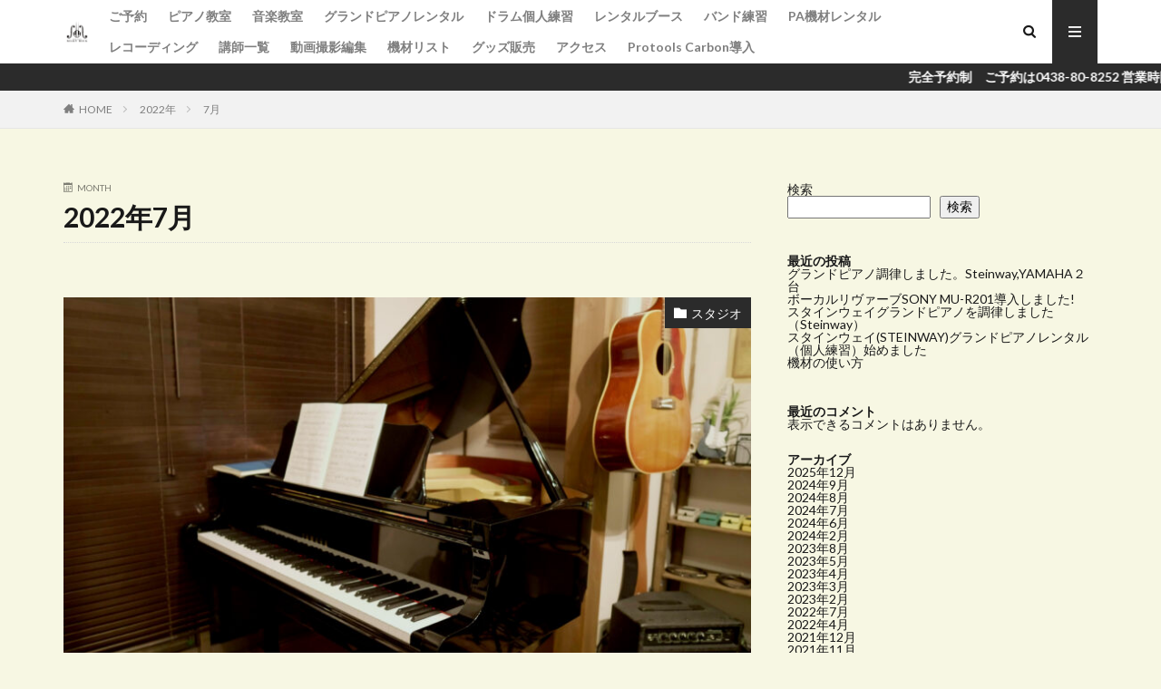

--- FILE ---
content_type: text/html; charset=UTF-8
request_url: https://milkyrock.com/2022/07/
body_size: 14862
content:
<!DOCTYPE html>

<html lang="ja" prefix="og: http://ogp.me/ns#" class="t-html 
">

<head prefix="og: http://ogp.me/ns# fb: http://ogp.me/ns/fb# article: http://ogp.me/ns/article#">
<meta charset="UTF-8">
<title>2022年7月│ミュージックサロン ミルキィロック</title>
<meta name='robots' content='max-image-preview:large' />
<style id='wp-img-auto-sizes-contain-inline-css' type='text/css'>
img:is([sizes=auto i],[sizes^="auto," i]){contain-intrinsic-size:3000px 1500px}
/*# sourceURL=wp-img-auto-sizes-contain-inline-css */
</style>
<link rel='stylesheet' id='dashicons-css' href='https://milkyrock.com/wp-includes/css/dashicons.min.css?ver=6.9' type='text/css' media='all' />
<link rel='stylesheet' id='thickbox-css' href='https://milkyrock.com/wp-includes/js/thickbox/thickbox.css?ver=6.9' type='text/css' media='all' />
<link rel='stylesheet' id='wp-block-library-css' href='https://milkyrock.com/wp-includes/css/dist/block-library/style.min.css?ver=6.9' type='text/css' media='all' />
<style id='wp-block-archives-inline-css' type='text/css'>
.wp-block-archives{box-sizing:border-box}.wp-block-archives-dropdown label{display:block}
/*# sourceURL=https://milkyrock.com/wp-includes/blocks/archives/style.min.css */
</style>
<style id='wp-block-categories-inline-css' type='text/css'>
.wp-block-categories{box-sizing:border-box}.wp-block-categories.alignleft{margin-right:2em}.wp-block-categories.alignright{margin-left:2em}.wp-block-categories.wp-block-categories-dropdown.aligncenter{text-align:center}.wp-block-categories .wp-block-categories__label{display:block;width:100%}
/*# sourceURL=https://milkyrock.com/wp-includes/blocks/categories/style.min.css */
</style>
<style id='wp-block-heading-inline-css' type='text/css'>
h1:where(.wp-block-heading).has-background,h2:where(.wp-block-heading).has-background,h3:where(.wp-block-heading).has-background,h4:where(.wp-block-heading).has-background,h5:where(.wp-block-heading).has-background,h6:where(.wp-block-heading).has-background{padding:1.25em 2.375em}h1.has-text-align-left[style*=writing-mode]:where([style*=vertical-lr]),h1.has-text-align-right[style*=writing-mode]:where([style*=vertical-rl]),h2.has-text-align-left[style*=writing-mode]:where([style*=vertical-lr]),h2.has-text-align-right[style*=writing-mode]:where([style*=vertical-rl]),h3.has-text-align-left[style*=writing-mode]:where([style*=vertical-lr]),h3.has-text-align-right[style*=writing-mode]:where([style*=vertical-rl]),h4.has-text-align-left[style*=writing-mode]:where([style*=vertical-lr]),h4.has-text-align-right[style*=writing-mode]:where([style*=vertical-rl]),h5.has-text-align-left[style*=writing-mode]:where([style*=vertical-lr]),h5.has-text-align-right[style*=writing-mode]:where([style*=vertical-rl]),h6.has-text-align-left[style*=writing-mode]:where([style*=vertical-lr]),h6.has-text-align-right[style*=writing-mode]:where([style*=vertical-rl]){rotate:180deg}
/*# sourceURL=https://milkyrock.com/wp-includes/blocks/heading/style.min.css */
</style>
<style id='wp-block-latest-comments-inline-css' type='text/css'>
ol.wp-block-latest-comments{box-sizing:border-box;margin-left:0}:where(.wp-block-latest-comments:not([style*=line-height] .wp-block-latest-comments__comment)){line-height:1.1}:where(.wp-block-latest-comments:not([style*=line-height] .wp-block-latest-comments__comment-excerpt p)){line-height:1.8}.has-dates :where(.wp-block-latest-comments:not([style*=line-height])),.has-excerpts :where(.wp-block-latest-comments:not([style*=line-height])){line-height:1.5}.wp-block-latest-comments .wp-block-latest-comments{padding-left:0}.wp-block-latest-comments__comment{list-style:none;margin-bottom:1em}.has-avatars .wp-block-latest-comments__comment{list-style:none;min-height:2.25em}.has-avatars .wp-block-latest-comments__comment .wp-block-latest-comments__comment-excerpt,.has-avatars .wp-block-latest-comments__comment .wp-block-latest-comments__comment-meta{margin-left:3.25em}.wp-block-latest-comments__comment-excerpt p{font-size:.875em;margin:.36em 0 1.4em}.wp-block-latest-comments__comment-date{display:block;font-size:.75em}.wp-block-latest-comments .avatar,.wp-block-latest-comments__comment-avatar{border-radius:1.5em;display:block;float:left;height:2.5em;margin-right:.75em;width:2.5em}.wp-block-latest-comments[class*=-font-size] a,.wp-block-latest-comments[style*=font-size] a{font-size:inherit}
/*# sourceURL=https://milkyrock.com/wp-includes/blocks/latest-comments/style.min.css */
</style>
<style id='wp-block-latest-posts-inline-css' type='text/css'>
.wp-block-latest-posts{box-sizing:border-box}.wp-block-latest-posts.alignleft{margin-right:2em}.wp-block-latest-posts.alignright{margin-left:2em}.wp-block-latest-posts.wp-block-latest-posts__list{list-style:none}.wp-block-latest-posts.wp-block-latest-posts__list li{clear:both;overflow-wrap:break-word}.wp-block-latest-posts.is-grid{display:flex;flex-wrap:wrap}.wp-block-latest-posts.is-grid li{margin:0 1.25em 1.25em 0;width:100%}@media (min-width:600px){.wp-block-latest-posts.columns-2 li{width:calc(50% - .625em)}.wp-block-latest-posts.columns-2 li:nth-child(2n){margin-right:0}.wp-block-latest-posts.columns-3 li{width:calc(33.33333% - .83333em)}.wp-block-latest-posts.columns-3 li:nth-child(3n){margin-right:0}.wp-block-latest-posts.columns-4 li{width:calc(25% - .9375em)}.wp-block-latest-posts.columns-4 li:nth-child(4n){margin-right:0}.wp-block-latest-posts.columns-5 li{width:calc(20% - 1em)}.wp-block-latest-posts.columns-5 li:nth-child(5n){margin-right:0}.wp-block-latest-posts.columns-6 li{width:calc(16.66667% - 1.04167em)}.wp-block-latest-posts.columns-6 li:nth-child(6n){margin-right:0}}:root :where(.wp-block-latest-posts.is-grid){padding:0}:root :where(.wp-block-latest-posts.wp-block-latest-posts__list){padding-left:0}.wp-block-latest-posts__post-author,.wp-block-latest-posts__post-date{display:block;font-size:.8125em}.wp-block-latest-posts__post-excerpt,.wp-block-latest-posts__post-full-content{margin-bottom:1em;margin-top:.5em}.wp-block-latest-posts__featured-image a{display:inline-block}.wp-block-latest-posts__featured-image img{height:auto;max-width:100%;width:auto}.wp-block-latest-posts__featured-image.alignleft{float:left;margin-right:1em}.wp-block-latest-posts__featured-image.alignright{float:right;margin-left:1em}.wp-block-latest-posts__featured-image.aligncenter{margin-bottom:1em;text-align:center}
/*# sourceURL=https://milkyrock.com/wp-includes/blocks/latest-posts/style.min.css */
</style>
<style id='wp-block-search-inline-css' type='text/css'>
.wp-block-search__button{margin-left:10px;word-break:normal}.wp-block-search__button.has-icon{line-height:0}.wp-block-search__button svg{height:1.25em;min-height:24px;min-width:24px;width:1.25em;fill:currentColor;vertical-align:text-bottom}:where(.wp-block-search__button){border:1px solid #ccc;padding:6px 10px}.wp-block-search__inside-wrapper{display:flex;flex:auto;flex-wrap:nowrap;max-width:100%}.wp-block-search__label{width:100%}.wp-block-search.wp-block-search__button-only .wp-block-search__button{box-sizing:border-box;display:flex;flex-shrink:0;justify-content:center;margin-left:0;max-width:100%}.wp-block-search.wp-block-search__button-only .wp-block-search__inside-wrapper{min-width:0!important;transition-property:width}.wp-block-search.wp-block-search__button-only .wp-block-search__input{flex-basis:100%;transition-duration:.3s}.wp-block-search.wp-block-search__button-only.wp-block-search__searchfield-hidden,.wp-block-search.wp-block-search__button-only.wp-block-search__searchfield-hidden .wp-block-search__inside-wrapper{overflow:hidden}.wp-block-search.wp-block-search__button-only.wp-block-search__searchfield-hidden .wp-block-search__input{border-left-width:0!important;border-right-width:0!important;flex-basis:0;flex-grow:0;margin:0;min-width:0!important;padding-left:0!important;padding-right:0!important;width:0!important}:where(.wp-block-search__input){appearance:none;border:1px solid #949494;flex-grow:1;font-family:inherit;font-size:inherit;font-style:inherit;font-weight:inherit;letter-spacing:inherit;line-height:inherit;margin-left:0;margin-right:0;min-width:3rem;padding:8px;text-decoration:unset!important;text-transform:inherit}:where(.wp-block-search__button-inside .wp-block-search__inside-wrapper){background-color:#fff;border:1px solid #949494;box-sizing:border-box;padding:4px}:where(.wp-block-search__button-inside .wp-block-search__inside-wrapper) .wp-block-search__input{border:none;border-radius:0;padding:0 4px}:where(.wp-block-search__button-inside .wp-block-search__inside-wrapper) .wp-block-search__input:focus{outline:none}:where(.wp-block-search__button-inside .wp-block-search__inside-wrapper) :where(.wp-block-search__button){padding:4px 8px}.wp-block-search.aligncenter .wp-block-search__inside-wrapper{margin:auto}.wp-block[data-align=right] .wp-block-search.wp-block-search__button-only .wp-block-search__inside-wrapper{float:right}
/*# sourceURL=https://milkyrock.com/wp-includes/blocks/search/style.min.css */
</style>
<style id='wp-block-group-inline-css' type='text/css'>
.wp-block-group{box-sizing:border-box}:where(.wp-block-group.wp-block-group-is-layout-constrained){position:relative}
/*# sourceURL=https://milkyrock.com/wp-includes/blocks/group/style.min.css */
</style>
<style id='global-styles-inline-css' type='text/css'>
:root{--wp--preset--aspect-ratio--square: 1;--wp--preset--aspect-ratio--4-3: 4/3;--wp--preset--aspect-ratio--3-4: 3/4;--wp--preset--aspect-ratio--3-2: 3/2;--wp--preset--aspect-ratio--2-3: 2/3;--wp--preset--aspect-ratio--16-9: 16/9;--wp--preset--aspect-ratio--9-16: 9/16;--wp--preset--color--black: #000000;--wp--preset--color--cyan-bluish-gray: #abb8c3;--wp--preset--color--white: #ffffff;--wp--preset--color--pale-pink: #f78da7;--wp--preset--color--vivid-red: #cf2e2e;--wp--preset--color--luminous-vivid-orange: #ff6900;--wp--preset--color--luminous-vivid-amber: #fcb900;--wp--preset--color--light-green-cyan: #7bdcb5;--wp--preset--color--vivid-green-cyan: #00d084;--wp--preset--color--pale-cyan-blue: #8ed1fc;--wp--preset--color--vivid-cyan-blue: #0693e3;--wp--preset--color--vivid-purple: #9b51e0;--wp--preset--gradient--vivid-cyan-blue-to-vivid-purple: linear-gradient(135deg,rgb(6,147,227) 0%,rgb(155,81,224) 100%);--wp--preset--gradient--light-green-cyan-to-vivid-green-cyan: linear-gradient(135deg,rgb(122,220,180) 0%,rgb(0,208,130) 100%);--wp--preset--gradient--luminous-vivid-amber-to-luminous-vivid-orange: linear-gradient(135deg,rgb(252,185,0) 0%,rgb(255,105,0) 100%);--wp--preset--gradient--luminous-vivid-orange-to-vivid-red: linear-gradient(135deg,rgb(255,105,0) 0%,rgb(207,46,46) 100%);--wp--preset--gradient--very-light-gray-to-cyan-bluish-gray: linear-gradient(135deg,rgb(238,238,238) 0%,rgb(169,184,195) 100%);--wp--preset--gradient--cool-to-warm-spectrum: linear-gradient(135deg,rgb(74,234,220) 0%,rgb(151,120,209) 20%,rgb(207,42,186) 40%,rgb(238,44,130) 60%,rgb(251,105,98) 80%,rgb(254,248,76) 100%);--wp--preset--gradient--blush-light-purple: linear-gradient(135deg,rgb(255,206,236) 0%,rgb(152,150,240) 100%);--wp--preset--gradient--blush-bordeaux: linear-gradient(135deg,rgb(254,205,165) 0%,rgb(254,45,45) 50%,rgb(107,0,62) 100%);--wp--preset--gradient--luminous-dusk: linear-gradient(135deg,rgb(255,203,112) 0%,rgb(199,81,192) 50%,rgb(65,88,208) 100%);--wp--preset--gradient--pale-ocean: linear-gradient(135deg,rgb(255,245,203) 0%,rgb(182,227,212) 50%,rgb(51,167,181) 100%);--wp--preset--gradient--electric-grass: linear-gradient(135deg,rgb(202,248,128) 0%,rgb(113,206,126) 100%);--wp--preset--gradient--midnight: linear-gradient(135deg,rgb(2,3,129) 0%,rgb(40,116,252) 100%);--wp--preset--font-size--small: 13px;--wp--preset--font-size--medium: 20px;--wp--preset--font-size--large: 36px;--wp--preset--font-size--x-large: 42px;--wp--preset--spacing--20: 0.44rem;--wp--preset--spacing--30: 0.67rem;--wp--preset--spacing--40: 1rem;--wp--preset--spacing--50: 1.5rem;--wp--preset--spacing--60: 2.25rem;--wp--preset--spacing--70: 3.38rem;--wp--preset--spacing--80: 5.06rem;--wp--preset--shadow--natural: 6px 6px 9px rgba(0, 0, 0, 0.2);--wp--preset--shadow--deep: 12px 12px 50px rgba(0, 0, 0, 0.4);--wp--preset--shadow--sharp: 6px 6px 0px rgba(0, 0, 0, 0.2);--wp--preset--shadow--outlined: 6px 6px 0px -3px rgb(255, 255, 255), 6px 6px rgb(0, 0, 0);--wp--preset--shadow--crisp: 6px 6px 0px rgb(0, 0, 0);}:where(.is-layout-flex){gap: 0.5em;}:where(.is-layout-grid){gap: 0.5em;}body .is-layout-flex{display: flex;}.is-layout-flex{flex-wrap: wrap;align-items: center;}.is-layout-flex > :is(*, div){margin: 0;}body .is-layout-grid{display: grid;}.is-layout-grid > :is(*, div){margin: 0;}:where(.wp-block-columns.is-layout-flex){gap: 2em;}:where(.wp-block-columns.is-layout-grid){gap: 2em;}:where(.wp-block-post-template.is-layout-flex){gap: 1.25em;}:where(.wp-block-post-template.is-layout-grid){gap: 1.25em;}.has-black-color{color: var(--wp--preset--color--black) !important;}.has-cyan-bluish-gray-color{color: var(--wp--preset--color--cyan-bluish-gray) !important;}.has-white-color{color: var(--wp--preset--color--white) !important;}.has-pale-pink-color{color: var(--wp--preset--color--pale-pink) !important;}.has-vivid-red-color{color: var(--wp--preset--color--vivid-red) !important;}.has-luminous-vivid-orange-color{color: var(--wp--preset--color--luminous-vivid-orange) !important;}.has-luminous-vivid-amber-color{color: var(--wp--preset--color--luminous-vivid-amber) !important;}.has-light-green-cyan-color{color: var(--wp--preset--color--light-green-cyan) !important;}.has-vivid-green-cyan-color{color: var(--wp--preset--color--vivid-green-cyan) !important;}.has-pale-cyan-blue-color{color: var(--wp--preset--color--pale-cyan-blue) !important;}.has-vivid-cyan-blue-color{color: var(--wp--preset--color--vivid-cyan-blue) !important;}.has-vivid-purple-color{color: var(--wp--preset--color--vivid-purple) !important;}.has-black-background-color{background-color: var(--wp--preset--color--black) !important;}.has-cyan-bluish-gray-background-color{background-color: var(--wp--preset--color--cyan-bluish-gray) !important;}.has-white-background-color{background-color: var(--wp--preset--color--white) !important;}.has-pale-pink-background-color{background-color: var(--wp--preset--color--pale-pink) !important;}.has-vivid-red-background-color{background-color: var(--wp--preset--color--vivid-red) !important;}.has-luminous-vivid-orange-background-color{background-color: var(--wp--preset--color--luminous-vivid-orange) !important;}.has-luminous-vivid-amber-background-color{background-color: var(--wp--preset--color--luminous-vivid-amber) !important;}.has-light-green-cyan-background-color{background-color: var(--wp--preset--color--light-green-cyan) !important;}.has-vivid-green-cyan-background-color{background-color: var(--wp--preset--color--vivid-green-cyan) !important;}.has-pale-cyan-blue-background-color{background-color: var(--wp--preset--color--pale-cyan-blue) !important;}.has-vivid-cyan-blue-background-color{background-color: var(--wp--preset--color--vivid-cyan-blue) !important;}.has-vivid-purple-background-color{background-color: var(--wp--preset--color--vivid-purple) !important;}.has-black-border-color{border-color: var(--wp--preset--color--black) !important;}.has-cyan-bluish-gray-border-color{border-color: var(--wp--preset--color--cyan-bluish-gray) !important;}.has-white-border-color{border-color: var(--wp--preset--color--white) !important;}.has-pale-pink-border-color{border-color: var(--wp--preset--color--pale-pink) !important;}.has-vivid-red-border-color{border-color: var(--wp--preset--color--vivid-red) !important;}.has-luminous-vivid-orange-border-color{border-color: var(--wp--preset--color--luminous-vivid-orange) !important;}.has-luminous-vivid-amber-border-color{border-color: var(--wp--preset--color--luminous-vivid-amber) !important;}.has-light-green-cyan-border-color{border-color: var(--wp--preset--color--light-green-cyan) !important;}.has-vivid-green-cyan-border-color{border-color: var(--wp--preset--color--vivid-green-cyan) !important;}.has-pale-cyan-blue-border-color{border-color: var(--wp--preset--color--pale-cyan-blue) !important;}.has-vivid-cyan-blue-border-color{border-color: var(--wp--preset--color--vivid-cyan-blue) !important;}.has-vivid-purple-border-color{border-color: var(--wp--preset--color--vivid-purple) !important;}.has-vivid-cyan-blue-to-vivid-purple-gradient-background{background: var(--wp--preset--gradient--vivid-cyan-blue-to-vivid-purple) !important;}.has-light-green-cyan-to-vivid-green-cyan-gradient-background{background: var(--wp--preset--gradient--light-green-cyan-to-vivid-green-cyan) !important;}.has-luminous-vivid-amber-to-luminous-vivid-orange-gradient-background{background: var(--wp--preset--gradient--luminous-vivid-amber-to-luminous-vivid-orange) !important;}.has-luminous-vivid-orange-to-vivid-red-gradient-background{background: var(--wp--preset--gradient--luminous-vivid-orange-to-vivid-red) !important;}.has-very-light-gray-to-cyan-bluish-gray-gradient-background{background: var(--wp--preset--gradient--very-light-gray-to-cyan-bluish-gray) !important;}.has-cool-to-warm-spectrum-gradient-background{background: var(--wp--preset--gradient--cool-to-warm-spectrum) !important;}.has-blush-light-purple-gradient-background{background: var(--wp--preset--gradient--blush-light-purple) !important;}.has-blush-bordeaux-gradient-background{background: var(--wp--preset--gradient--blush-bordeaux) !important;}.has-luminous-dusk-gradient-background{background: var(--wp--preset--gradient--luminous-dusk) !important;}.has-pale-ocean-gradient-background{background: var(--wp--preset--gradient--pale-ocean) !important;}.has-electric-grass-gradient-background{background: var(--wp--preset--gradient--electric-grass) !important;}.has-midnight-gradient-background{background: var(--wp--preset--gradient--midnight) !important;}.has-small-font-size{font-size: var(--wp--preset--font-size--small) !important;}.has-medium-font-size{font-size: var(--wp--preset--font-size--medium) !important;}.has-large-font-size{font-size: var(--wp--preset--font-size--large) !important;}.has-x-large-font-size{font-size: var(--wp--preset--font-size--x-large) !important;}
/*# sourceURL=global-styles-inline-css */
</style>

<style id='classic-theme-styles-inline-css' type='text/css'>
/*! This file is auto-generated */
.wp-block-button__link{color:#fff;background-color:#32373c;border-radius:9999px;box-shadow:none;text-decoration:none;padding:calc(.667em + 2px) calc(1.333em + 2px);font-size:1.125em}.wp-block-file__button{background:#32373c;color:#fff;text-decoration:none}
/*# sourceURL=/wp-includes/css/classic-themes.min.css */
</style>
<link rel='stylesheet' id='contact-form-7-css' href='https://milkyrock.com/wp-content/plugins/contact-form-7/includes/css/styles.css?ver=6.1.4' type='text/css' media='all' />
<script type="text/javascript" src="https://milkyrock.com/wp-includes/js/jquery/jquery.min.js?ver=3.7.1" id="jquery-core-js"></script>
<script type="text/javascript" src="https://milkyrock.com/wp-includes/js/jquery/jquery-migrate.min.js?ver=3.4.1" id="jquery-migrate-js"></script>
<link rel="https://api.w.org/" href="https://milkyrock.com/wp-json/" /><link rel="stylesheet" href="https://milkyrock.com/wp-content/themes/the-thor/css/icon.min.css">
<link rel="stylesheet" href="https://fonts.googleapis.com/css?family=Lato:100,300,400,700,900">
<link rel="stylesheet" href="https://fonts.googleapis.com/css?family=Fjalla+One">
<link rel="stylesheet" href="https://fonts.googleapis.com/css?family=Noto+Sans+JP:100,200,300,400,500,600,700,800,900">
<link rel="stylesheet" href="https://milkyrock.com/wp-content/themes/the-thor/style.min.css">
<link rel="stylesheet" href="https://milkyrock.com/wp-content/themes/the-thor-child/style-user.css?1627684905">
<script src="https://ajax.googleapis.com/ajax/libs/jquery/1.12.4/jquery.min.js"></script>
<meta http-equiv="X-UA-Compatible" content="IE=edge">
<meta name="viewport" content="width=device-width, initial-scale=1, viewport-fit=cover"/>
<style>
.widget.widget_nav_menu ul.menu{border-color: rgba(43,43,43,0.15);}.widget.widget_nav_menu ul.menu li{border-color: rgba(43,43,43,0.75);}.widget.widget_nav_menu ul.menu .sub-menu li{border-color: rgba(43,43,43,0.15);}.widget.widget_nav_menu ul.menu .sub-menu li .sub-menu li:first-child{border-color: rgba(43,43,43,0.15);}.widget.widget_nav_menu ul.menu li a:hover{background-color: rgba(43,43,43,0.75);}.widget.widget_nav_menu ul.menu .current-menu-item > a{background-color: rgba(43,43,43,0.75);}.widget.widget_nav_menu ul.menu li .sub-menu li a:before {color:#2b2b2b;}.widget.widget_nav_menu ul.menu li a{background-color:#2b2b2b;}.widget.widget_nav_menu ul.menu .sub-menu a:hover{color:#2b2b2b;}.widget.widget_nav_menu ul.menu .sub-menu .current-menu-item a{color:#2b2b2b;}.widget.widget_categories ul{border-color: rgba(43,43,43,0.15);}.widget.widget_categories ul li{border-color: rgba(43,43,43,0.75);}.widget.widget_categories ul .children li{border-color: rgba(43,43,43,0.15);}.widget.widget_categories ul .children li .children li:first-child{border-color: rgba(43,43,43,0.15);}.widget.widget_categories ul li a:hover{background-color: rgba(43,43,43,0.75);}.widget.widget_categories ul .current-menu-item > a{background-color: rgba(43,43,43,0.75);}.widget.widget_categories ul li .children li a:before {color:#2b2b2b;}.widget.widget_categories ul li a{background-color:#2b2b2b;}.widget.widget_categories ul .children a:hover{color:#2b2b2b;}.widget.widget_categories ul .children .current-menu-item a{color:#2b2b2b;}.widgetSearch__input:hover{border-color:#2b2b2b;}.widgetCatTitle{background-color:#2b2b2b;}.widgetCatTitle__inner{background-color:#2b2b2b;}.widgetSearch__submit:hover{background-color:#2b2b2b;}.widgetProfile__sns{background-color:#2b2b2b;}.widget.widget_calendar .calendar_wrap tbody a:hover{background-color:#2b2b2b;}.widget ul li a:hover{color:#2b2b2b;}.widget.widget_rss .rsswidget:hover{color:#2b2b2b;}.widget.widget_tag_cloud a:hover{background-color:#2b2b2b;}.widget select:hover{border-color:#2b2b2b;}.widgetSearch__checkLabel:hover:after{border-color:#2b2b2b;}.widgetSearch__check:checked .widgetSearch__checkLabel:before, .widgetSearch__check:checked + .widgetSearch__checkLabel:before{border-color:#2b2b2b;}.widgetTab__item.current{border-top-color:#2b2b2b;}.widgetTab__item:hover{border-top-color:#2b2b2b;}.searchHead__title{background-color:#2b2b2b;}.searchHead__submit:hover{color:#2b2b2b;}.menuBtn__close:hover{color:#2b2b2b;}.menuBtn__link:hover{color:#2b2b2b;}@media only screen and (min-width: 992px){.menuBtn__link {background-color:#2b2b2b;}}.t-headerCenter .menuBtn__link:hover{color:#2b2b2b;}.searchBtn__close:hover{color:#2b2b2b;}.searchBtn__link:hover{color:#2b2b2b;}.breadcrumb__item a:hover{color:#2b2b2b;}.pager__item{color:#2b2b2b;}.pager__item:hover, .pager__item-current{background-color:#2b2b2b; color:#fff;}.page-numbers{color:#2b2b2b;}.page-numbers:hover, .page-numbers.current{background-color:#2b2b2b; color:#fff;}.pagePager__item{color:#2b2b2b;}.pagePager__item:hover, .pagePager__item-current{background-color:#2b2b2b; color:#fff;}.heading a:hover{color:#2b2b2b;}.eyecatch__cat{background-color:#2b2b2b;}.the__category{background-color:#2b2b2b;}.dateList__item a:hover{color:#2b2b2b;}.controllerFooter__item:last-child{background-color:#2b2b2b;}.controllerFooter__close{background-color:#2b2b2b;}.bottomFooter__topBtn{background-color:#2b2b2b;}.mask-color{background-color:#2b2b2b;}.mask-colorgray{background-color:#2b2b2b;}.pickup3__item{background-color:#2b2b2b;}.categoryBox__title{color:#2b2b2b;}.comments__list .comment-meta{background-color:#2b2b2b;}.comment-respond .submit{background-color:#2b2b2b;}.prevNext__pop{background-color:#2b2b2b;}.swiper-pagination-bullet-active{background-color:#2b2b2b;}.swiper-slider .swiper-button-next, .swiper-slider .swiper-container-rtl .swiper-button-prev, .swiper-slider .swiper-button-prev, .swiper-slider .swiper-container-rtl .swiper-button-next	{background-color:#2b2b2b;}body{background:#f7f7e3;}.infoHead{background-color:#2b2b2b;}.snsFooter{background-color:#2b2b2b}.widget-main .heading.heading-widget{background-color:#2b2b2b}.widget-main .heading.heading-widgetsimple{background-color:#2b2b2b}.widget-main .heading.heading-widgetsimplewide{background-color:#2b2b2b}.widget-main .heading.heading-widgetwide{background-color:#2b2b2b}.widget-main .heading.heading-widgetbottom:before{border-color:#2b2b2b}.widget-main .heading.heading-widgetborder{border-color:#2b2b2b}.widget-main .heading.heading-widgetborder::before,.widget-main .heading.heading-widgetborder::after{background-color:#2b2b2b}.widget-side .heading.heading-widget{background-color:#2b2b2b}.widget-side .heading.heading-widgetsimple{background-color:#2b2b2b}.widget-side .heading.heading-widgetsimplewide{background-color:#2b2b2b}.widget-side .heading.heading-widgetwide{background-color:#2b2b2b}.widget-side .heading.heading-widgetbottom:before{border-color:#2b2b2b}.widget-side .heading.heading-widgetborder{border-color:#2b2b2b}.widget-side .heading.heading-widgetborder::before,.widget-side .heading.heading-widgetborder::after{background-color:#2b2b2b}.widget-foot .heading.heading-widget{background-color:#2b2b2b}.widget-foot .heading.heading-widgetsimple{background-color:#2b2b2b}.widget-foot .heading.heading-widgetsimplewide{background-color:#2b2b2b}.widget-foot .heading.heading-widgetwide{background-color:#2b2b2b}.widget-foot .heading.heading-widgetbottom:before{border-color:#2b2b2b}.widget-foot .heading.heading-widgetborder{border-color:#2b2b2b}.widget-foot .heading.heading-widgetborder::before,.widget-foot .heading.heading-widgetborder::after{background-color:#2b2b2b}.widget-menu .heading.heading-widget{background-color:#2b2b2b}.widget-menu .heading.heading-widgetsimple{background-color:#2b2b2b}.widget-menu .heading.heading-widgetsimplewide{background-color:#2b2b2b}.widget-menu .heading.heading-widgetwide{background-color:#2b2b2b}.widget-menu .heading.heading-widgetbottom:before{border-color:#2b2b2b}.widget-menu .heading.heading-widgetborder{border-color:#2b2b2b}.widget-menu .heading.heading-widgetborder::before,.widget-menu .heading.heading-widgetborder::after{background-color:#2b2b2b}@media only screen and (min-width: 768px){.swiper-slider {height: 600px;}}.still.still-movie .still__box{background-image:url();}@media only screen and (min-width: 768px){.still.still-movie .still__box{background-image:url();}}.pickupHead{background-color:#302f28}.rankingBox__bg{background-color:#2b2b2b}.the__ribbon{background-color:#2b2b2b}.the__ribbon:after{border-left-color:#2b2b2b; border-right-color:#2b2b2b}.postCta.u-border{border-color:#777777}.content .afTagBox__btnDetail{background-color:#2b2b2b;}.widget .widgetAfTag__btnDetail{background-color:#2b2b2b;}.content .afTagBox__btnAf{background-color:#2b2b2b;}.widget .widgetAfTag__btnAf{background-color:#2b2b2b;}.content a{color:#c42d2d;}.phrase a{color:#c42d2d;}.content .sitemap li a:hover{color:#c42d2d;}.content h2 a:hover,.content h3 a:hover,.content h4 a:hover,.content h5 a:hover{color:#c42d2d;}.content ul.menu li a:hover{color:#c42d2d;}.content .es-LiconBox:before{background-color:#a83f3f;}.content .es-LiconCircle:before{background-color:#a83f3f;}.content .es-BTiconBox:before{background-color:#a83f3f;}.content .es-BTiconCircle:before{background-color:#a83f3f;}.content .es-BiconObi{border-color:#a83f3f;}.content .es-BiconCorner:before{background-color:#a83f3f;}.content .es-BiconCircle:before{background-color:#a83f3f;}.content .es-BmarkHatena::before{background-color:#005293;}.content .es-BmarkExcl::before{background-color:#b60105;}.content .es-BmarkQ::before{background-color:#005293;}.content .es-BmarkQ::after{border-top-color:#005293;}.content .es-BmarkA::before{color:#b60105;}.content .es-BsubTradi::before{color:#ffffff;background-color:#b60105;border-color:#b60105;}.btn__link-primary{color:#cccccc; background-color:#3f3f3f;}.content .btn__link-primary{color:#cccccc; background-color:#3f3f3f;}.searchBtn__contentInner .btn__link-search{color:#cccccc; background-color:#3f3f3f;}.btn__link-secondary{color:#ffffff; background-color:#3f3f3f;}.content .btn__link-secondary{color:#ffffff; background-color:#3f3f3f;}.btn__link-search{color:#ffffff; background-color:#3f3f3f;}.btn__link-normal{color:#3f3f3f;}.content .btn__link-normal{color:#3f3f3f;}.btn__link-normal:hover{background-color:#3f3f3f;}.content .btn__link-normal:hover{background-color:#3f3f3f;}.comments__list .comment-reply-link{color:#3f3f3f;}.comments__list .comment-reply-link:hover{background-color:#3f3f3f;}@media only screen and (min-width: 992px){.subNavi__link-pickup{color:#3f3f3f;}}@media only screen and (min-width: 992px){.subNavi__link-pickup:hover{background-color:#3f3f3f;}}.content h2{color:#191919}.content h3{color:#191919}.content h4{color:#191919}.content h5{color:#191919}.content ul > li::before{color:#a83f3f;}.content ul{color:#191919;}.content ol > li::before{color:#a83f3f; border-color:#a83f3f;}.content ol > li > ol > li::before{background-color:#a83f3f; border-color:#a83f3f;}.content ol > li > ol > li > ol > li::before{color:#a83f3f; border-color:#a83f3f;}.content ol{color:#191919;}.content .balloon .balloon__text{color:#191919; background-color:#f2f2f2;}.content .balloon .balloon__text-left:before{border-left-color:#f2f2f2;}.content .balloon .balloon__text-right:before{border-right-color:#f2f2f2;}.content .balloon-boder .balloon__text{color:#191919; background-color:#ffffff;  border-color:#d8d8d8;}.content .balloon-boder .balloon__text-left:before{border-left-color:#d8d8d8;}.content .balloon-boder .balloon__text-left:after{border-left-color:#ffffff;}.content .balloon-boder .balloon__text-right:before{border-right-color:#d8d8d8;}.content .balloon-boder .balloon__text-right:after{border-right-color:#ffffff;}.content blockquote{color:#191919; background-color:#f2f2f2;}.content blockquote::before{color:#d8d8d8;}.content table{color:#191919; border-top-color:#E5E5E5; border-left-color:#E5E5E5;}.content table th{background:#ffffff; color:#ffffff; ;border-right-color:#E5E5E5; border-bottom-color:#E5E5E5;}.content table td{background:#d8d8d8; ;border-right-color:#E5E5E5; border-bottom-color:#E5E5E5;}.content table tr:nth-child(odd) td{background-color:#f2f2f2;}
</style>
<link rel="icon" href="https://milkyrock.com/wp-content/uploads/2022/11/cropped-milkyrock_logo_w-32x32.jpg" sizes="32x32" />
<link rel="icon" href="https://milkyrock.com/wp-content/uploads/2022/11/cropped-milkyrock_logo_w-192x192.jpg" sizes="192x192" />
<link rel="apple-touch-icon" href="https://milkyrock.com/wp-content/uploads/2022/11/cropped-milkyrock_logo_w-180x180.jpg" />
<meta name="msapplication-TileImage" content="https://milkyrock.com/wp-content/uploads/2022/11/cropped-milkyrock_logo_w-270x270.jpg" />
<style id="wpforms-css-vars-root">
				:root {
					--wpforms-field-border-radius: 3px;
--wpforms-field-border-style: solid;
--wpforms-field-border-size: 1px;
--wpforms-field-background-color: #ffffff;
--wpforms-field-border-color: rgba( 0, 0, 0, 0.25 );
--wpforms-field-border-color-spare: rgba( 0, 0, 0, 0.25 );
--wpforms-field-text-color: rgba( 0, 0, 0, 0.7 );
--wpforms-field-menu-color: #ffffff;
--wpforms-label-color: rgba( 0, 0, 0, 0.85 );
--wpforms-label-sublabel-color: rgba( 0, 0, 0, 0.55 );
--wpforms-label-error-color: #d63637;
--wpforms-button-border-radius: 3px;
--wpforms-button-border-style: none;
--wpforms-button-border-size: 1px;
--wpforms-button-background-color: #066aab;
--wpforms-button-border-color: #066aab;
--wpforms-button-text-color: #ffffff;
--wpforms-page-break-color: #066aab;
--wpforms-background-image: none;
--wpforms-background-position: center center;
--wpforms-background-repeat: no-repeat;
--wpforms-background-size: cover;
--wpforms-background-width: 100px;
--wpforms-background-height: 100px;
--wpforms-background-color: rgba( 0, 0, 0, 0 );
--wpforms-background-url: none;
--wpforms-container-padding: 0px;
--wpforms-container-border-style: none;
--wpforms-container-border-width: 1px;
--wpforms-container-border-color: #000000;
--wpforms-container-border-radius: 3px;
--wpforms-field-size-input-height: 43px;
--wpforms-field-size-input-spacing: 15px;
--wpforms-field-size-font-size: 16px;
--wpforms-field-size-line-height: 19px;
--wpforms-field-size-padding-h: 14px;
--wpforms-field-size-checkbox-size: 16px;
--wpforms-field-size-sublabel-spacing: 5px;
--wpforms-field-size-icon-size: 1;
--wpforms-label-size-font-size: 16px;
--wpforms-label-size-line-height: 19px;
--wpforms-label-size-sublabel-font-size: 14px;
--wpforms-label-size-sublabel-line-height: 17px;
--wpforms-button-size-font-size: 17px;
--wpforms-button-size-height: 41px;
--wpforms-button-size-padding-h: 15px;
--wpforms-button-size-margin-top: 10px;
--wpforms-container-shadow-size-box-shadow: none;

				}
			</style><meta property="og:site_name" content="ミュージックサロン ミルキィロック" />
<meta property="og:type" content="website" />
<meta property="og:title" content="2022年7月│ミュージックサロン ミルキィロック" />
<meta property="og:description" content="千葉県木更津市の音楽サロン。音楽教室、レンタルブース、レコーディング、バンド練習、個人練習" />
<meta property="og:url" content="https://milkyrock.com/2026/01/" />
<meta property="og:image" content="https://milkyrock.com/wp-content/themes/the-thor/img/img_no_768.gif" />
<meta name="twitter:card" content="summary" />

<script async src="https://pagead2.googlesyndication.com/pagead/js/adsbygoogle.js?client=ca-pub-3728163717701305"
     crossorigin="anonymous"></script>
</head>
<body class="t-logoSp t-logoPc t-footerFixed" id="top">


  <!--l-header-->
  <header class="l-header">
    <div class="container container-header">

      <!--logo-->
			<p class="siteTitle">
				<a class="siteTitle__link" href="https://milkyrock.com">
											<img class="siteTitle__logo" src="https://milkyrock.com/wp-content/uploads/2022/11/cropped-milkyrock_logo_w.jpg" alt="ミュージックサロン ミルキィロック" width="512" height="512" >
					        </a>
      </p>      <!--/logo-->


      				<!--globalNavi-->
				<nav class="globalNavi">
					<div class="globalNavi__inner">
            <ul class="globalNavi__list"><li id="menu-item-575" class="menu-item menu-item-type-post_type menu-item-object-page menu-item-575"><a href="https://milkyrock.com/reserve/">ご予約</a></li>
<li id="menu-item-700" class="menu-item menu-item-type-post_type menu-item-object-page menu-item-700"><a href="https://milkyrock.com/piano_lesson/">ピアノ教室</a></li>
<li id="menu-item-78" class="menu-item menu-item-type-post_type menu-item-object-page menu-item-78"><a href="https://milkyrock.com/school/">音楽教室</a></li>
<li id="menu-item-449" class="menu-item menu-item-type-post_type menu-item-object-page menu-item-449"><a href="https://milkyrock.com/grandpiano/">グランドピアノレンタル</a></li>
<li id="menu-item-467" class="menu-item menu-item-type-post_type menu-item-object-page menu-item-467"><a href="https://milkyrock.com/personal_training/">ドラム個人練習</a></li>
<li id="menu-item-74" class="menu-item menu-item-type-post_type menu-item-object-page menu-item-74"><a href="https://milkyrock.com/rental-booth/">レンタルブース</a></li>
<li id="menu-item-443" class="menu-item menu-item-type-post_type menu-item-object-page menu-item-443"><a href="https://milkyrock.com/band_reharsal/">バンド練習</a></li>
<li id="menu-item-761" class="menu-item menu-item-type-post_type menu-item-object-page menu-item-761"><a href="https://milkyrock.com/pa_rental/">PA機材レンタル</a></li>
<li id="menu-item-88" class="menu-item menu-item-type-post_type menu-item-object-page menu-item-88"><a href="https://milkyrock.com/protoolshd-recording/">レコーディング</a></li>
<li id="menu-item-393" class="menu-item menu-item-type-post_type menu-item-object-page menu-item-393"><a href="https://milkyrock.com/teacher/">講師一覧</a></li>
<li id="menu-item-95" class="menu-item menu-item-type-post_type menu-item-object-page menu-item-95"><a href="https://milkyrock.com/video_editting/">動画撮影編集</a></li>
<li id="menu-item-160" class="menu-item menu-item-type-post_type menu-item-object-page menu-item-160"><a href="https://milkyrock.com/equipment_list/">機材リスト</a></li>
<li id="menu-item-914" class="menu-item menu-item-type-post_type menu-item-object-page menu-item-914"><a href="https://milkyrock.com/goods/">グッズ販売</a></li>
<li id="menu-item-98" class="menu-item menu-item-type-post_type menu-item-object-page menu-item-98"><a href="https://milkyrock.com/accses/">アクセス</a></li>
<li id="menu-item-256" class="menu-item menu-item-type-post_type menu-item-object-page menu-item-256"><a href="https://milkyrock.com/protools_carbon/">Protools Carbon導入</a></li>
</ul>					</div>
				</nav>
				<!--/globalNavi-->
			

							<!--subNavi-->
				<nav class="subNavi">
	        	        				</nav>
				<!--/subNavi-->
			

            <!--searchBtn-->
			<div class="searchBtn ">
        <input class="searchBtn__checkbox" id="searchBtn-checkbox" type="checkbox">
        <label class="searchBtn__link searchBtn__link-text icon-search" for="searchBtn-checkbox"></label>
        <label class="searchBtn__unshown" for="searchBtn-checkbox"></label>

        <div class="searchBtn__content">
          <div class="searchBtn__scroll">
            <label class="searchBtn__close" for="searchBtn-checkbox"><i class="icon-close"></i>CLOSE</label>
            <div class="searchBtn__contentInner">
              <aside class="widget">
  <div class="widgetSearch">
    <form method="get" action="https://milkyrock.com" target="_top">
  <div class="widgetSearch__contents">
    <h3 class="heading heading-tertiary">キーワード</h3>
    <input class="widgetSearch__input widgetSearch__input-max" type="text" name="s" placeholder="キーワードを入力" value="">

    
  </div>

  <div class="widgetSearch__contents">
    <h3 class="heading heading-tertiary">カテゴリー</h3>
	<select  name='cat' id='cat_6979f726bc5e1' class='widgetSearch__select'>
	<option value=''>カテゴリーを選択</option>
	<option class="level-0" value="1">未分類</option>
	<option class="level-0" value="3">音源</option>
	<option class="level-0" value="4">機材</option>
	<option class="level-0" value="6">講師デモプレイ</option>
	<option class="level-0" value="16">プラグイン</option>
	<option class="level-0" value="24">スタジオ</option>
	<option class="level-0" value="25">ピアノ</option>
	<option class="level-0" value="37">録音・配信</option>
	<option class="level-0" value="45">ドラム</option>
	<option class="level-0" value="51">ギター</option>
	<option class="level-0" value="52">ベース</option>
</select>
  </div>

  	<div class="widgetSearch__tag">
    <h3 class="heading heading-tertiary">タグ</h3>
    <label><input class="widgetSearch__check" type="checkbox" name="tag[]" value="1073" /><span class="widgetSearch__checkLabel">1073</span></label><label><input class="widgetSearch__check" type="checkbox" name="tag[]" value="%e3%83%99%e3%83%bc%e3%82%b9%e3%82%a2%e3%83%b3%e3%83%97" /><span class="widgetSearch__checkLabel">ベースアンプ</span></label><label><input class="widgetSearch__check" type="checkbox" name="tag[]" value="%e3%83%89%e3%83%a9%e3%83%a0-%e3%83%9a%e3%83%80%e3%83%ab" /><span class="widgetSearch__checkLabel">ドラム ペダル</span></label><label><input class="widgetSearch__check" type="checkbox" name="tag[]" value="%e3%83%89%e3%83%a9%e3%83%a0-%e5%88%9d%e5%bf%83%e8%80%85" /><span class="widgetSearch__checkLabel">ドラム 初心者</span></label><label><input class="widgetSearch__check" type="checkbox" name="tag[]" value="%e3%83%90%e3%82%b9%e3%83%89%e3%83%a9" /><span class="widgetSearch__checkLabel">バスドラ</span></label><label><input class="widgetSearch__check" type="checkbox" name="tag[]" value="%e3%83%90%e3%83%b3%e3%83%89" /><span class="widgetSearch__checkLabel">バンド</span></label><label><input class="widgetSearch__check" type="checkbox" name="tag[]" value="%e3%83%94%e3%82%a2%e3%83%8e" /><span class="widgetSearch__checkLabel">ピアノ</span></label><label><input class="widgetSearch__check" type="checkbox" name="tag[]" value="%e3%83%94%e3%82%a2%e3%83%8e%e3%83%ac%e3%83%b3%e3%82%bf%e3%83%ab" /><span class="widgetSearch__checkLabel">ピアノレンタル</span></label><label><input class="widgetSearch__check" type="checkbox" name="tag[]" value="%e3%83%94%e3%82%a2%e3%83%8e%e3%83%ac%e3%83%b3%e3%82%bf%e3%83%ab-%e3%83%94%e3%82%a2%e3%83%8e%e3%83%ac%e3%83%b3%e3%82%bf%e3%83%ab%e3%83%ab%e3%83%bc%e3%83%a0" /><span class="widgetSearch__checkLabel">ピアノレンタル.ピアノレンタルルーム</span></label><label><input class="widgetSearch__check" type="checkbox" name="tag[]" value="%e3%83%98%e3%83%83%e3%83%89%e3%82%a2%e3%83%b3%e3%83%97" /><span class="widgetSearch__checkLabel">ヘッドアンプ</span></label><label><input class="widgetSearch__check" type="checkbox" name="tag[]" value="%e3%83%99%e3%83%bc%e3%82%b9" /><span class="widgetSearch__checkLabel">ベース</span></label><label><input class="widgetSearch__check" type="checkbox" name="tag[]" value="%e3%83%9a%e3%83%80%e3%83%ab" /><span class="widgetSearch__checkLabel">ペダル</span></label><label><input class="widgetSearch__check" type="checkbox" name="tag[]" value="%e3%83%84%e3%82%a4%e3%83%b3%e3%83%9a%e3%83%80%e3%83%ab" /><span class="widgetSearch__checkLabel">ツインペダル</span></label><label><input class="widgetSearch__check" type="checkbox" name="tag[]" value="%e3%83%9e%e3%82%a4%e3%82%af%e3%83%97%e3%83%aa" /><span class="widgetSearch__checkLabel">マイクプリ</span></label><label><input class="widgetSearch__check" type="checkbox" name="tag[]" value="%e3%83%a4%e3%83%9e%e3%83%8fdtx" /><span class="widgetSearch__checkLabel">ヤマハDTX</span></label><label><input class="widgetSearch__check" type="checkbox" name="tag[]" value="%e3%83%a4%e3%83%9e%e3%83%8f%e3%83%89%e3%83%a9%e3%83%a0" /><span class="widgetSearch__checkLabel">ヤマハドラム</span></label><label><input class="widgetSearch__check" type="checkbox" name="tag[]" value="%e4%bd%bf%e3%81%84%e6%96%b9" /><span class="widgetSearch__checkLabel">使い方</span></label><label><input class="widgetSearch__check" type="checkbox" name="tag[]" value="%e6%9c%a8%e6%9b%b4%e6%b4%a5" /><span class="widgetSearch__checkLabel">木更津</span></label><label><input class="widgetSearch__check" type="checkbox" name="tag[]" value="%e6%a9%9f%e6%9d%90" /><span class="widgetSearch__checkLabel">機材</span></label><label><input class="widgetSearch__check" type="checkbox" name="tag[]" value="%e7%99%ba%e8%a1%a8%e4%bc%9a" /><span class="widgetSearch__checkLabel">発表会</span></label><label><input class="widgetSearch__check" type="checkbox" name="tag[]" value="%e7%bf%92%e3%81%84%e4%ba%8b" /><span class="widgetSearch__checkLabel">習い事</span></label><label><input class="widgetSearch__check" type="checkbox" name="tag[]" value="%e8%a3%9c%e5%8a%a9%e3%83%9a%e3%83%80%e3%83%ab" /><span class="widgetSearch__checkLabel">補助ペダル</span></label><label><input class="widgetSearch__check" type="checkbox" name="tag[]" value="%e9%9b%bb%e5%ad%90%e3%83%89%e3%83%a9%e3%83%a0" /><span class="widgetSearch__checkLabel">電子ドラム</span></label><label><input class="widgetSearch__check" type="checkbox" name="tag[]" value="%e3%83%89%e3%83%a9%e3%83%a0" /><span class="widgetSearch__checkLabel">ドラム</span></label><label><input class="widgetSearch__check" type="checkbox" name="tag[]" value="%e3%82%b9%e3%82%bf%e3%82%b8%e3%82%aa" /><span class="widgetSearch__checkLabel">スタジオ</span></label><label><input class="widgetSearch__check" type="checkbox" name="tag[]" value="1081" /><span class="widgetSearch__checkLabel">1081</span></label><label><input class="widgetSearch__check" type="checkbox" name="tag[]" value="rupert-neve-designs" /><span class="widgetSearch__checkLabel">rupert neve designs</span></label><label><input class="widgetSearch__check" type="checkbox" name="tag[]" value="200v" /><span class="widgetSearch__checkLabel">200V</span></label><label><input class="widgetSearch__check" type="checkbox" name="tag[]" value="dtx-pro" /><span class="widgetSearch__checkLabel">DTX-PRO</span></label><label><input class="widgetSearch__check" type="checkbox" name="tag[]" value="dtx8k-x" /><span class="widgetSearch__checkLabel">DTX8K-X</span></label><label><input class="widgetSearch__check" type="checkbox" name="tag[]" value="grandpiano" /><span class="widgetSearch__checkLabel">grandpiano</span></label><label><input class="widgetSearch__check" type="checkbox" name="tag[]" value="markbass" /><span class="widgetSearch__checkLabel">markbass</span></label><label><input class="widgetSearch__check" type="checkbox" name="tag[]" value="neve" /><span class="widgetSearch__checkLabel">neve</span></label><label><input class="widgetSearch__check" type="checkbox" name="tag[]" value="pearl-%e3%83%84%e3%82%a4%e3%83%b3%e3%83%9a%e3%83%80%e3%83%ab" /><span class="widgetSearch__checkLabel">Pearl ツインペダル</span></label><label><input class="widgetSearch__check" type="checkbox" name="tag[]" value="pearl-%e3%83%9a%e3%83%80%e3%83%ab" /><span class="widgetSearch__checkLabel">Pearl ペダル</span></label><label><input class="widgetSearch__check" type="checkbox" name="tag[]" value="piano" /><span class="widgetSearch__checkLabel">piano</span></label><label><input class="widgetSearch__check" type="checkbox" name="tag[]" value="shelfordchannel" /><span class="widgetSearch__checkLabel">shelfordchannel</span></label><label><input class="widgetSearch__check" type="checkbox" name="tag[]" value="%e3%82%b9%e3%82%bf%e3%82%a4%e3%83%b3%e3%82%a6%e3%82%a7%e3%82%a4" /><span class="widgetSearch__checkLabel">スタインウェイ</span></label><label><input class="widgetSearch__check" type="checkbox" name="tag[]" value="steinway" /><span class="widgetSearch__checkLabel">steinway</span></label><label><input class="widgetSearch__check" type="checkbox" name="tag[]" value="yamaha" /><span class="widgetSearch__checkLabel">YAMAHA</span></label><label><input class="widgetSearch__check" type="checkbox" name="tag[]" value="%e3%82%a2%e3%83%b3%e3%83%97" /><span class="widgetSearch__checkLabel">アンプ</span></label><label><input class="widgetSearch__check" type="checkbox" name="tag[]" value="%e3%82%a2%e3%83%b3%e3%83%97%e3%80%81%e3%83%9e%e3%83%83%e3%83%81%e3%83%ac%e3%82%b9%e3%80%81dc30%e3%80%81%e3%83%9e%e3%83%bc%e3%82%af%e3%82%b5%e3%83%b3%e3%83%97%e3%82%bd%e3%83%b3%e3%80%81%e3%82%b5" /><span class="widgetSearch__checkLabel">アンプ、マッチレス、DC30、マークサンプソン、サンプソン、　MATCHLESS、ギターアンプ、ヘッドアンプ、マーシャル、1959、ハンドワイアード、ポイントトゥポイント</span></label><label><input class="widgetSearch__check" type="checkbox" name="tag[]" value="%e3%82%ad%e3%83%83%e3%82%af" /><span class="widgetSearch__checkLabel">キック</span></label><label><input class="widgetSearch__check" type="checkbox" name="tag[]" value="%e3%82%ad%e3%83%a3%e3%83%93%e3%83%8d%e3%83%83%e3%83%88" /><span class="widgetSearch__checkLabel">キャビネット</span></label><label><input class="widgetSearch__check" type="checkbox" name="tag[]" value="%e3%82%b0%e3%83%a9%e3%83%b3%e3%83%89%e3%83%94%e3%82%a2%e3%83%8e" /><span class="widgetSearch__checkLabel">グランドピアノ</span></label><label><input class="widgetSearch__check" type="checkbox" name="tag[]" value="%e3%82%b0%e3%83%a9%e3%83%b3%e3%83%89%e3%83%94%e3%82%a2%e3%83%8e%e3%83%ac%e3%83%b3%e3%82%bf%e3%83%ab" /><span class="widgetSearch__checkLabel">グランドピアノレンタル</span></label><label><input class="widgetSearch__check" type="checkbox" name="tag[]" value="%e3%82%b3%e3%83%b3%e3%82%af%e3%83%bc%e3%83%ab" /><span class="widgetSearch__checkLabel">コンクール</span></label><label><input class="widgetSearch__check" type="checkbox" name="tag[]" value="%e3%82%b7%e3%82%a7%e3%83%ab%e3%83%95%e3%82%a9%e3%83%bc%e3%83%89%e3%83%81%e3%83%a3%e3%83%b3%e3%83%8d%e3%83%ab" /><span class="widgetSearch__checkLabel">シェルフォードチャンネル</span></label><label><input class="widgetSearch__check" type="checkbox" name="tag[]" value="%e9%9b%bb%e5%ad%90%e3%83%89%e3%83%a9%e3%83%a0-%e5%88%9d%e5%bf%83%e8%80%85" /><span class="widgetSearch__checkLabel">電子ドラム 初心者</span></label>  </div>
  
  <div class="btn btn-search">
    <button class="btn__link btn__link-search" type="submit" value="search">検索</button>
  </div>
</form>
  </div>
</aside>
            </div>
          </div>
        </div>
      </div>
			<!--/searchBtn-->
      

            <!--menuBtn-->
			<div class="menuBtn ">
        <input class="menuBtn__checkbox" id="menuBtn-checkbox" type="checkbox">
        <label class="menuBtn__link menuBtn__link-text icon-menu" for="menuBtn-checkbox"></label>
        <label class="menuBtn__unshown" for="menuBtn-checkbox"></label>
        <div class="menuBtn__content">
          <div class="menuBtn__scroll">
            <label class="menuBtn__close" for="menuBtn-checkbox"><i class="icon-close"></i>CLOSE</label>
            <div class="menuBtn__contentInner">
																						            </div>
          </div>
        </div>
			</div>
			<!--/menuBtn-->
      
    </div>
  </header>
  <!--/l-header-->


  <!--l-headerBottom-->
  <div class="l-headerBottom">

    
			    <div class="wider">
	      <!--infoHead-->
	      <div class="infoHead">
	        <span class="infoHead__text">	          完全予約制　ご予約は0438-80-8252 営業時間 年中無休 8:00~20:00	        </span>	      </div>
	      <!--/infoHead-->
	    </div>
	  
	  	    <div class="wider">
				<!--breadcrum-->
	      <div class="breadcrumb"><ul class="breadcrumb__list container"><li class="breadcrumb__item icon-home"><a href="https://milkyrock.com">HOME</a></li><li class="breadcrumb__item"><a href="https://milkyrock.com/2022/">2022年</a></li><li class="breadcrumb__item breadcrumb__item-current"><a href="https://milkyrock.com/2022/07/">7月</a></li></ul></div>				<!--/breadcrum-->
	    </div>
	  
  </div>
  <!--l-headerBottom-->




  <!--l-wrapper-->
  <div class="l-wrapper">

    <!--l-main-->
        <main class="l-main">


      <div class="dividerBottom">
        <div class="archiveHead">
          <div class="archiveHead__contents">
            <span class="archiveHead__subtitle"><i class="icon-calendar"></i>MONTH</span>
            <h1 class="heading heading-primary">2022年7月</h1>
          </div>
        </div>
      </div>



      <div class="dividerBottom">


      

        <!--controller-->
        <input type="radio" name="controller__viewRadio" value="viewWide" class="controller__viewRadio" id="viewWide" checked><input type="radio" name="controller__viewRadio" value="viewCard" class="controller__viewRadio" id="viewCard" ><input type="radio" name="controller__viewRadio" value="viewNormal" class="controller__viewRadio" id="viewNormal" >        <!--/controller-->

        <!--archive-->
                <div class="archive">
	      			          <article class="archive__item">

                        <div class="eyecatch">

                      <span class="eyecatch__cat cc-bg24"><a href="https://milkyrock.com/category/studio/">スタジオ</a></span>              <a class="eyecatch__link" href="https://milkyrock.com/2022/07/18/pianoroom/">
                                  <img width="768" height="576" src="https://milkyrock.com/wp-content/uploads/2022/07/9807f26125d65001e258c3b862de6391-768x576.jpg" class="attachment-icatch768 size-icatch768 wp-post-image" alt="" decoding="async" fetchpriority="high" />                              </a>
            </div>
            
            <div class="archive__contents">

			  
              
              <h2 class="heading heading-secondary">
                <a href="https://milkyrock.com/2022/07/18/pianoroom/">グランドピアノレンタルルームあります</a>
              </h2>
              <p class="phrase phrase-secondary">
              YAMAHAグランドピアノのレンタルルームあります ピアノの発表会やコンクールに向けてグランドピアノで練習しましょう！アップライトピアノや電子ピアノとグランドピアノでは鍵盤のタッチが違います。そして鍵盤の戻りの速さにも違いがあります。 グランドピアノとアップライトピアノの違い グランドピアノは指の動きを無駄なくハンマーに伝えて打弦することができます。高速な連打がスムーズに行えるという特徴があります [&hellip;]              </p>

                          </div>
          </article>

            		  			          <article class="archive__item">

                        <div class="eyecatch">

                      <span class="eyecatch__cat cc-bg24"><a href="https://milkyrock.com/category/studio/">スタジオ</a></span>              <a class="eyecatch__link" href="https://milkyrock.com/2022/07/18/bluetoothspeaker/">
                                  <img width="671" height="1037" src="https://milkyrock.com/wp-content/uploads/2022/07/7a4d70c356430cce60c53362c48b6541.png" class="attachment-icatch768 size-icatch768 wp-post-image" alt="" decoding="async" />                              </a>
            </div>
            
            <div class="archive__contents">

			  
              
              <h2 class="heading heading-secondary">
                <a href="https://milkyrock.com/2022/07/18/bluetoothspeaker/">ドラム個人練習に大音量Bluetooshスピーカー導入！</a>
              </h2>
              <p class="phrase phrase-secondary">
              SONY SRS-XP500 BCを導入しました ドラム練習やギター練習などで、お手持ちのスマートフォンからBGMを再生しながら練習したい！そんな声にお応えするべく、ソニーのどでかいBluetoothスピーカーを導入しました！ お手持ちのスマートフォンとの接続説明動画です。簡単にできちゃいます！ マイク端子２基搭載でマイクやギターを接続して練習も可能です ギターシールドをそのまま差し込めばギターを [&hellip;]              </p>

                          </div>
          </article>

            		          </div>
	            <!--/archive-->


	  


        <!--pager-->
		        <!--/pager-->
      </div>

    </main>
    <!--/l-main-->


          <!--l-sidebar-->
<div class="l-sidebar">	
	
  <aside class="widget widget-side  widget_block widget_search"><form role="search" method="get" action="https://milkyrock.com/" class="wp-block-search__button-outside wp-block-search__text-button wp-block-search"    ><label class="wp-block-search__label" for="wp-block-search__input-1" >検索</label><div class="wp-block-search__inside-wrapper" ><input class="wp-block-search__input" id="wp-block-search__input-1" placeholder="" value="" type="search" name="s" required /><button aria-label="検索" class="wp-block-search__button wp-element-button" type="submit" >検索</button></div></form></aside><aside class="widget widget-side  widget_block"><div class="wp-block-group"><div class="wp-block-group__inner-container is-layout-flow wp-block-group-is-layout-flow"><h2 class="wp-block-heading">最近の投稿</h2><ul class="wp-block-latest-posts__list wp-block-latest-posts"><li><a class="wp-block-latest-posts__post-title" href="https://milkyrock.com/2025/12/10/grandpiano_tuned/">グランドピアノ調律しました。Steinway,YAMAHA２台</a></li>
<li><a class="wp-block-latest-posts__post-title" href="https://milkyrock.com/2024/09/17/vocal_reverb_sony_mu-r201/">ボーカルリヴァーブSONY MU-R201導入しました!</a></li>
<li><a class="wp-block-latest-posts__post-title" href="https://milkyrock.com/2024/08/06/steinway_tuning/">スタインウェイグランドピアノを調律しました（Steinway）</a></li>
<li><a class="wp-block-latest-posts__post-title" href="https://milkyrock.com/2024/07/26/for_rental_steinway/">スタインウェイ(STEINWAY)グランドピアノレンタル（個人練習）始めました</a></li>
<li><a class="wp-block-latest-posts__post-title" href="https://milkyrock.com/2024/06/19/howtouse/">機材の使い方</a></li>
</ul></div></div></aside><aside class="widget widget-side  widget_block"><div class="wp-block-group"><div class="wp-block-group__inner-container is-layout-flow wp-block-group-is-layout-flow"><h2 class="wp-block-heading">最近のコメント</h2><div class="no-comments wp-block-latest-comments">表示できるコメントはありません。</div></div></div></aside>
  <div class="widgetSticky">
  <aside class="widget widget-side  widget_block"><div class="wp-block-group"><div class="wp-block-group__inner-container is-layout-flow wp-block-group-is-layout-flow"><h2 class="wp-block-heading">アーカイブ</h2><ul class="wp-block-archives-list wp-block-archives">	<li><a href='https://milkyrock.com/2025/12/'>2025年12月</a></li>
	<li><a href='https://milkyrock.com/2024/09/'>2024年9月</a></li>
	<li><a href='https://milkyrock.com/2024/08/'>2024年8月</a></li>
	<li><a href='https://milkyrock.com/2024/07/'>2024年7月</a></li>
	<li><a href='https://milkyrock.com/2024/06/'>2024年6月</a></li>
	<li><a href='https://milkyrock.com/2024/02/'>2024年2月</a></li>
	<li><a href='https://milkyrock.com/2023/08/'>2023年8月</a></li>
	<li><a href='https://milkyrock.com/2023/05/'>2023年5月</a></li>
	<li><a href='https://milkyrock.com/2023/04/'>2023年4月</a></li>
	<li><a href='https://milkyrock.com/2023/03/'>2023年3月</a></li>
	<li><a href='https://milkyrock.com/2023/02/'>2023年2月</a></li>
	<li><a href='https://milkyrock.com/2022/07/' aria-current="page">2022年7月</a></li>
	<li><a href='https://milkyrock.com/2022/04/'>2022年4月</a></li>
	<li><a href='https://milkyrock.com/2021/12/'>2021年12月</a></li>
	<li><a href='https://milkyrock.com/2021/11/'>2021年11月</a></li>
	<li><a href='https://milkyrock.com/2021/10/'>2021年10月</a></li>
	<li><a href='https://milkyrock.com/2021/09/'>2021年9月</a></li>
	<li><a href='https://milkyrock.com/2021/08/'>2021年8月</a></li>
</ul></div></div></aside><aside class="widget widget-side  widget_block"><div class="wp-block-group"><div class="wp-block-group__inner-container is-layout-flow wp-block-group-is-layout-flow"><h2 class="wp-block-heading">カテゴリー</h2><ul class="wp-block-categories-list wp-block-categories">	<li class="cat-item cat-item-51"><a href="https://milkyrock.com/category/%e3%82%ae%e3%82%bf%e3%83%bc/">ギター</a>
</li>
	<li class="cat-item cat-item-24"><a href="https://milkyrock.com/category/studio/">スタジオ</a>
</li>
	<li class="cat-item cat-item-45"><a href="https://milkyrock.com/category/%e3%83%89%e3%83%a9%e3%83%a0/">ドラム</a>
</li>
	<li class="cat-item cat-item-25"><a href="https://milkyrock.com/category/%e3%83%94%e3%82%a2%e3%83%8e/">ピアノ</a>
</li>
	<li class="cat-item cat-item-16"><a href="https://milkyrock.com/category/%e3%83%97%e3%83%a9%e3%82%b0%e3%82%a4%e3%83%b3/">プラグイン</a>
</li>
	<li class="cat-item cat-item-52"><a href="https://milkyrock.com/category/%e3%83%99%e3%83%bc%e3%82%b9/">ベース</a>
</li>
	<li class="cat-item cat-item-1"><a href="https://milkyrock.com/category/uncategorized/">未分類</a>
</li>
	<li class="cat-item cat-item-4"><a href="https://milkyrock.com/category/%e6%a9%9f%e6%9d%90/">機材</a>
</li>
	<li class="cat-item cat-item-6"><a href="https://milkyrock.com/category/%e8%ac%9b%e5%b8%ab%e3%83%87%e3%83%a2%e3%83%97%e3%83%ac%e3%82%a4/">講師デモプレイ</a>
</li>
	<li class="cat-item cat-item-37"><a href="https://milkyrock.com/category/%e9%8c%b2%e9%9f%b3%e3%83%bb%e9%85%8d%e4%bf%a1/">録音・配信</a>
</li>
	<li class="cat-item cat-item-3"><a href="https://milkyrock.com/category/%e9%9f%b3%e6%ba%90/">音源</a>
</li>
</ul></div></div></aside>  </div>
	
</div>
<!--/l-sidebar-->

	

  </div>
  <!--/l-wrapper-->



  <!--l-footerTop-->
  <div class="l-footerTop">

    
  </div>
  <!--/l-footerTop-->


  <!--l-footer-->
  <footer class="l-footer">

        


    

    <div class="wider">
      <!--bottomFooter-->
      <div class="bottomFooter">
        <div class="container">

          
          <div class="bottomFooter__copyright">
          			© Copyright 2026 <a class="bottomFooter__link" href="https://milkyrock.com">ミュージックサロン ミルキィロック</a>.
                    </div>

                    <div class="bottomFooter__producer">
		    ミュージックサロン ミルキィロック by <a class="bottomFooter__link" href="http://fit-jp.com/" target="_blank">FIT-Web Create</a>. Powered by <a class="bottomFooter__link" href="https://wordpress.org/" target="_blank">WordPress</a>.
          </div>
          
        </div>
        <a href="#top" class="bottomFooter__topBtn" id="bottomFooter__topBtn"></a>
      </div>
      <!--/bottomFooter-->


    </div>


        <div class="controllerFooter">
      <ul class="controllerFooter__list">


		        <li class="controllerFooter__item">
          <a href="https://milkyrock.com"><i class="icon-home"></i>ホーム</a>
        </li>
		

                <li class="controllerFooter__item">
          <input class="controllerFooter__checkbox" id="controllerFooter-checkbox" type="checkbox">
          <label class="controllerFooter__link" for="controllerFooter-checkbox"><i class="icon-share2"></i>シェア</label>
          <label class="controllerFooter__unshown" for="controllerFooter-checkbox"></label>
          <div class="controllerFooter__content">
            <label class="controllerFooter__close" for="controllerFooter-checkbox"><i class="icon-close"></i></label>
            <div class="controllerFooter__contentInner">
              <ul class="socialList socialList-type08">
<li class="socialList__item"><a class="socialList__link icon-facebook" href="http://www.facebook.com/sharer.php?u=https%3A%2F%2Fmilkyrock.com%2F2022%2F07%2F&amp;t=2022%E5%B9%B47%E6%9C%88%E2%94%82%E3%83%9F%E3%83%A5%E3%83%BC%E3%82%B8%E3%83%83%E3%82%AF%E3%82%B5%E3%83%AD%E3%83%B3+%E3%83%9F%E3%83%AB%E3%82%AD%E3%82%A3%E3%83%AD%E3%83%83%E3%82%AF" target="_blank" title="Facebook"></a></li><li class="socialList__item"><a class="socialList__link icon-twitter" href="http://twitter.com/intent/tweet?text=2022%E5%B9%B47%E6%9C%88%E2%94%82%E3%83%9F%E3%83%A5%E3%83%BC%E3%82%B8%E3%83%83%E3%82%AF%E3%82%B5%E3%83%AD%E3%83%B3+%E3%83%9F%E3%83%AB%E3%82%AD%E3%82%A3%E3%83%AD%E3%83%83%E3%82%AF&amp;https%3A%2F%2Fmilkyrock.com%2F2022%2F07%2F&amp;url=https%3A%2F%2Fmilkyrock.com%2F2022%2F07%2F" target="_blank" title="Twitter"></a></li><li class="socialList__item"><a class="socialList__link icon-line" href="http://line.naver.jp/R/msg/text/?2022%E5%B9%B47%E6%9C%88%E2%94%82%E3%83%9F%E3%83%A5%E3%83%BC%E3%82%B8%E3%83%83%E3%82%AF%E3%82%B5%E3%83%AD%E3%83%B3+%E3%83%9F%E3%83%AB%E3%82%AD%E3%82%A3%E3%83%AD%E3%83%83%E3%82%AF%0D%0Ahttps%3A%2F%2Fmilkyrock.com%2F2022%2F07%2F" target="_blank" title="LINE"></a></li></ul>
            </div>
          </div>
        </li>
		

                <li class="controllerFooter__item">
          <label class="controllerFooter__menuLabel" for="menuBtn-checkbox"><i class="icon-menu"></i>メニュー</label>
        </li>
		
                <li class="controllerFooter__item">
          <a href="tel:0438808252" ><i class="icon-phone"></i>電話</a>
        </li>
		



        <li class="controllerFooter__item">
          <a href="#top" class="controllerFooter__topBtn"><i class="icon-arrow-up"></i>TOPへ</a>
        </li>

      </ul>
    </div>
    
  </footer>
  <!-- /l-footer -->



<script type="speculationrules">
{"prefetch":[{"source":"document","where":{"and":[{"href_matches":"/*"},{"not":{"href_matches":["/wp-*.php","/wp-admin/*","/wp-content/uploads/*","/wp-content/*","/wp-content/plugins/*","/wp-content/themes/the-thor-child/*","/wp-content/themes/the-thor/*","/*\\?(.+)"]}},{"not":{"selector_matches":"a[rel~=\"nofollow\"]"}},{"not":{"selector_matches":".no-prefetch, .no-prefetch a"}}]},"eagerness":"conservative"}]}
</script>
			<script>
			jQuery(function($) {
				$('.widgetSticky').fitSidebar({
					wrapper : '.l-wrapper',
					responsiveWidth : 768
				});
			});
			</script>
					<script type="application/ld+json">
		{ "@context":"http://schema.org",
		  "@type": "BreadcrumbList",
		  "itemListElement":
		  [
		    {"@type": "ListItem","position": 1,"item":{"@id": "https://milkyrock.com","name": "HOME"}},
		    {"@type": "ListItem","position": 2,"item":{"@id": "https://milkyrock.com/2022/","name": "2022年"}},
    {"@type": "ListItem","position": 3,"item":{"@id": "https://milkyrock.com/2022/07/","name": "7月"}}
		  ]
		}
		</script>


		<script type="text/javascript" id="thickbox-js-extra">
/* <![CDATA[ */
var thickboxL10n = {"next":"\u6b21\u3078 \u003E","prev":"\u003C \u524d\u3078","image":"\u753b\u50cf","of":"/","close":"\u9589\u3058\u308b","noiframes":"\u3053\u306e\u6a5f\u80fd\u3067\u306f iframe \u304c\u5fc5\u8981\u3067\u3059\u3002\u73fe\u5728 iframe \u3092\u7121\u52b9\u5316\u3057\u3066\u3044\u308b\u304b\u3001\u5bfe\u5fdc\u3057\u3066\u3044\u306a\u3044\u30d6\u30e9\u30a6\u30b6\u30fc\u3092\u4f7f\u3063\u3066\u3044\u308b\u3088\u3046\u3067\u3059\u3002","loadingAnimation":"https://milkyrock.com/wp-includes/js/thickbox/loadingAnimation.gif"};
//# sourceURL=thickbox-js-extra
/* ]]> */
</script>
<script type="text/javascript" src="https://milkyrock.com/wp-includes/js/thickbox/thickbox.js?ver=3.1-20121105" id="thickbox-js"></script>
<script type="text/javascript" src="https://milkyrock.com/wp-includes/js/dist/hooks.min.js?ver=dd5603f07f9220ed27f1" id="wp-hooks-js"></script>
<script type="text/javascript" src="https://milkyrock.com/wp-includes/js/dist/i18n.min.js?ver=c26c3dc7bed366793375" id="wp-i18n-js"></script>
<script type="text/javascript" id="wp-i18n-js-after">
/* <![CDATA[ */
wp.i18n.setLocaleData( { 'text direction\u0004ltr': [ 'ltr' ] } );
//# sourceURL=wp-i18n-js-after
/* ]]> */
</script>
<script type="text/javascript" src="https://milkyrock.com/wp-content/plugins/contact-form-7/includes/swv/js/index.js?ver=6.1.4" id="swv-js"></script>
<script type="text/javascript" id="contact-form-7-js-translations">
/* <![CDATA[ */
( function( domain, translations ) {
	var localeData = translations.locale_data[ domain ] || translations.locale_data.messages;
	localeData[""].domain = domain;
	wp.i18n.setLocaleData( localeData, domain );
} )( "contact-form-7", {"translation-revision-date":"2025-11-30 08:12:23+0000","generator":"GlotPress\/4.0.3","domain":"messages","locale_data":{"messages":{"":{"domain":"messages","plural-forms":"nplurals=1; plural=0;","lang":"ja_JP"},"This contact form is placed in the wrong place.":["\u3053\u306e\u30b3\u30f3\u30bf\u30af\u30c8\u30d5\u30a9\u30fc\u30e0\u306f\u9593\u9055\u3063\u305f\u4f4d\u7f6e\u306b\u7f6e\u304b\u308c\u3066\u3044\u307e\u3059\u3002"],"Error:":["\u30a8\u30e9\u30fc:"]}},"comment":{"reference":"includes\/js\/index.js"}} );
//# sourceURL=contact-form-7-js-translations
/* ]]> */
</script>
<script type="text/javascript" id="contact-form-7-js-before">
/* <![CDATA[ */
var wpcf7 = {
    "api": {
        "root": "https:\/\/milkyrock.com\/wp-json\/",
        "namespace": "contact-form-7\/v1"
    }
};
//# sourceURL=contact-form-7-js-before
/* ]]> */
</script>
<script type="text/javascript" src="https://milkyrock.com/wp-content/plugins/contact-form-7/includes/js/index.js?ver=6.1.4" id="contact-form-7-js"></script>
<script type="text/javascript" src="https://milkyrock.com/wp-content/themes/the-thor/js/smoothlink.min.js?ver=6.9" id="smoothlink-js"></script>
<script type="text/javascript" src="https://milkyrock.com/wp-content/themes/the-thor/js/fit-sidebar.min.js?ver=6.9" id="fit-sidebar-js"></script>
<script type="text/javascript" src="https://milkyrock.com/wp-content/themes/the-thor/js/unregister-worker.min.js?ver=6.9" id="unregeister-worker-js"></script>
<script type="text/javascript" src="https://milkyrock.com/wp-content/themes/the-thor/js/offline.min.js?ver=6.9" id="fit-pwa-offline-js"></script>
<script>
jQuery( function() {
	setTimeout(
		function() {
			var realtime = 'false';
			if ( typeof _wpCustomizeSettings !== 'undefined' ) {
				realtime = _wpCustomizeSettings.values.fit_bsRank_realtime;
			}
			jQuery.ajax( {
				type: 'POST',
				url:  'https://milkyrock.com/wp-admin/admin-ajax.php',
				data: {
					'action'           : 'fit_update_post_views_by_period',
					'preview_realtime' : realtime,
				},
			} );
		},
		200
	);
} );
</script>







<script>
// ページの先頭へボタン
jQuery(function(a) {
    a("#bottomFooter__topBtn").hide();
    a(window).on("scroll", function() {
        if (a(this).scrollTop() > 100) {
            a("#bottomFooter__topBtn").fadeIn("fast")
        } else {
            a("#bottomFooter__topBtn").fadeOut("fast")
        }
        scrollHeight = a(document).height();
        scrollPosition = a(window).height() + a(window).scrollTop();
        footHeight = a(".bottomFooter").innerHeight();
        if (scrollHeight - scrollPosition <= footHeight) {
            a("#bottomFooter__topBtn").css({
                position: "absolute",
                bottom: footHeight - 40
            })
        } else {
            a("#bottomFooter__topBtn").css({
                position: "fixed",
                bottom: 0
            })
        }
    });
    a("#bottomFooter__topBtn").click(function() {
        a("body,html").animate({
            scrollTop: 0
        }, 400);
        return false
    });
    a(".controllerFooter__topBtn").click(function() {
        a("body,html").animate({
            scrollTop: 0
        }, 400);
        return false
    })
});
</script>


</body>
</html>


--- FILE ---
content_type: text/html; charset=utf-8
request_url: https://www.google.com/recaptcha/api2/aframe
body_size: 267
content:
<!DOCTYPE HTML><html><head><meta http-equiv="content-type" content="text/html; charset=UTF-8"></head><body><script nonce="zgwh7UZh2d6MwTnKQheXSw">/** Anti-fraud and anti-abuse applications only. See google.com/recaptcha */ try{var clients={'sodar':'https://pagead2.googlesyndication.com/pagead/sodar?'};window.addEventListener("message",function(a){try{if(a.source===window.parent){var b=JSON.parse(a.data);var c=clients[b['id']];if(c){var d=document.createElement('img');d.src=c+b['params']+'&rc='+(localStorage.getItem("rc::a")?sessionStorage.getItem("rc::b"):"");window.document.body.appendChild(d);sessionStorage.setItem("rc::e",parseInt(sessionStorage.getItem("rc::e")||0)+1);localStorage.setItem("rc::h",'1769600809975');}}}catch(b){}});window.parent.postMessage("_grecaptcha_ready", "*");}catch(b){}</script></body></html>